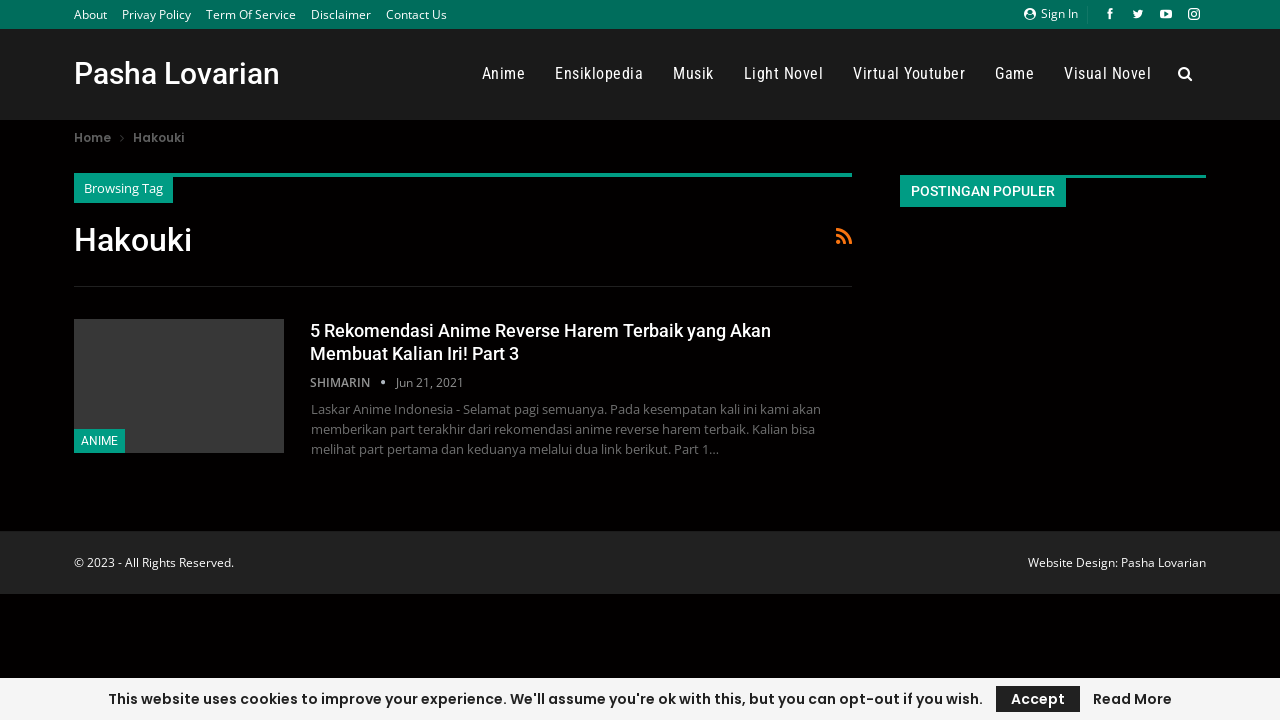

--- FILE ---
content_type: text/html; charset=utf-8
request_url: https://www.google.com/recaptcha/api2/aframe
body_size: 265
content:
<!DOCTYPE HTML><html><head><meta http-equiv="content-type" content="text/html; charset=UTF-8"></head><body><script nonce="c57TQWLaUgcJsBlYc6-uuQ">/** Anti-fraud and anti-abuse applications only. See google.com/recaptcha */ try{var clients={'sodar':'https://pagead2.googlesyndication.com/pagead/sodar?'};window.addEventListener("message",function(a){try{if(a.source===window.parent){var b=JSON.parse(a.data);var c=clients[b['id']];if(c){var d=document.createElement('img');d.src=c+b['params']+'&rc='+(localStorage.getItem("rc::a")?sessionStorage.getItem("rc::b"):"");window.document.body.appendChild(d);sessionStorage.setItem("rc::e",parseInt(sessionStorage.getItem("rc::e")||0)+1);localStorage.setItem("rc::h",'1768887363135');}}}catch(b){}});window.parent.postMessage("_grecaptcha_ready", "*");}catch(b){}</script></body></html>